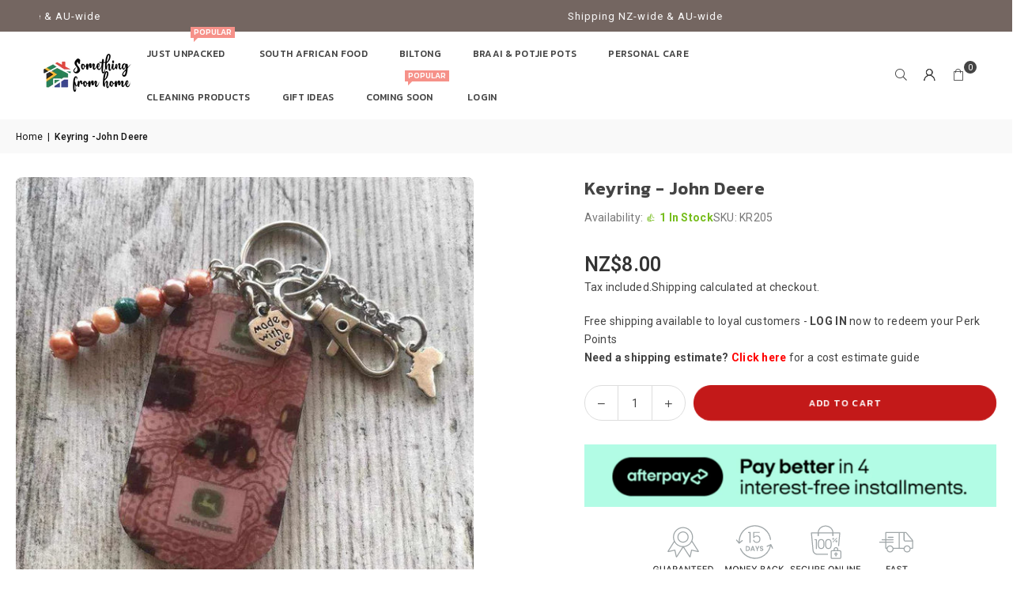

--- FILE ---
content_type: text/html; charset=utf-8
request_url: https://www.somethingfromhome.co.nz/variants/42051532226797/?section_id=pickup-availability
body_size: 238
content:
<div id="shopify-section-pickup-availability" class="shopify-section"><div class="pickup-availability-container"><div class="pickup-availability-information pickwrap mfp-link fl"><i class="at at-check-badge tl mt5"></i><div class="pickup-availability-information-container"><p class="mb0">Pickup available at <span class="color-foreground">728a Beach Road, Browns Bay, Auckland</span></p>
          <p class="small-font">Usually ready in 24 hours</p>
       
          <a href="#pickupDrawer" id="ShowPickupAvailabilityDrawer" class="tdu btn-link mfp" data-effect="mfp-zoom-in">View store information
</a></div>
    </div>
    <div id="pickupDrawer" class="pickup_drawer mfpbox mfp-hide mfp-with-anim" role="dialog" aria-modal="true" aria-labelledby="PickupAvailabilitiesModalProductTitle" style="--ic1:;--ic2:;--br:;">
      <div class="fl f-jcsb mb10">
        <h2 class="h3 m0 fwm">Keyring -  John Deere</h2>
      </div><hr/>
      <ul role="list" data-store-availability-drawer-content><li class="mb20">
            <h3 class="h4 fwm">728a Beach Road, Browns Bay, Auckland</h3><p class="fl">            
              <i class="at at-check-badge tl mr5"></i> <span>Pickup available, usually ready in 24 hours  </span>          
            </p><address class="ml5">
              <p>728A Beach Road<br>Browns Bay<br>AUK<br>Auckland 0630<br>New Zealand</p>
<p>+64224595321</p></address>
          </li></ul>
    </div><style>
	.pickup-availability-preview .icon-unavailable { height: 1.6rem; margin-top:.1rem}
    .pickup-availability-info * { margin:0 0 .6rem}
  	.mt2 {margin-top:2px;}
  	 ul .at-check-r {margin-right:5px;}
    @media only screen and (min-width:766px) {
      #pickupDrawer {padding:40px 40px 20px; max-width:500px;}
    }
</style>
</div>

</div>